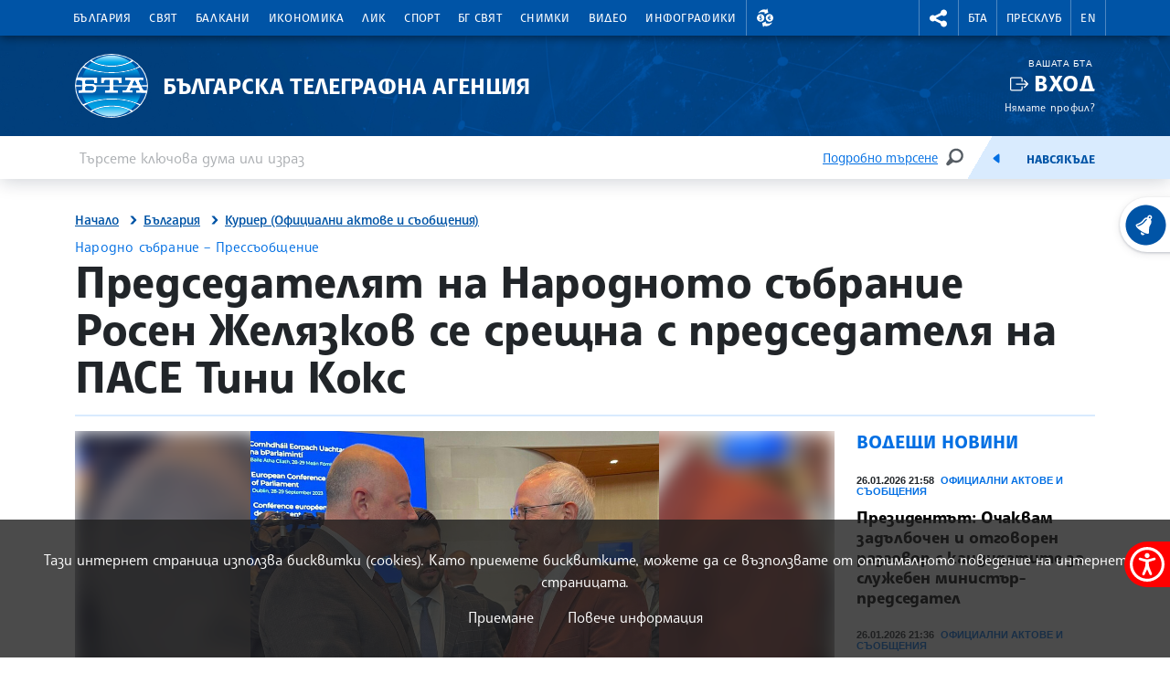

--- FILE ---
content_type: image/svg+xml
request_url: https://www.bta.bg/assets/accessibility/goto.svg
body_size: 533
content:
<svg xmlns="http://www.w3.org/2000/svg" width="20" height="20" viewBox="0 0 20 20">
  <path d="M8.9,10.8333333 L16.7,10.8 L13.9666667,13.5333333 L15.1333333,14.7 L19.8666667,10 L15.1333333,5.3 L13.9666667,6.46666667 L16.6666667,9.16666667 L8.93333333,9.16666667 L8.9,10.8333333 Z M20,0 L20,1.66666667 L20,3.33333333 L18.3333333,3.33333333 L18.3333333,1.66666667 L1.66666667,1.66666667 L1.66666667,18.3333333 L18.3333333,18.3333333 L18.3333333,16.6666667 L20,16.6666667 L20,18.3333333 L20,20 L0,20 L0,0 L20,0 Z" opacity=".9"/>
</svg>


--- FILE ---
content_type: image/svg+xml
request_url: https://www.bta.bg/assets/images/BTA-logo.svg
body_size: 6873
content:
<svg xmlns="http://www.w3.org/2000/svg" xmlns:xlink="http://www.w3.org/1999/xlink" viewBox="0 0 80 70"><ellipse cx="40" cy="35" rx="39.9" ry="35" fill="#fff"/><g fill="#0061af"><path d="M7.9 35.8h0v2.3s-.1.7-.5 1.3a1.38 1.38 0 0 1-.4.3c0-.2 0-.3-.1-.5 0-.2 0-.3-.1-.5 0-.3-.1-.7-.1-1v-.5-.5-1l1.2.1h0zm0-4.6v3.1H6.6v-.6c0-.8.1-1.6.2-2.4 0-.2 0-.3.1-.5v-.1c0-.4.1-.7.2-1.1.1.1.3.2.4.4.2.3.4.7.4 1.2z"/><use xlink:href="#C"/></g><linearGradient id="A" gradientUnits="userSpaceOnUse" x1="73.08" y1="36.887" x2="73.08" y2="35.79"><stop offset=".098" stop-color="#00aeef"/><stop offset=".515" stop-color="#0061af"/><stop offset="1" stop-color="#00aeef"/></linearGradient><path d="M73.4 35.8v.7.4c-.2-.3-.3-.6-.4-.8h0c0-.1-.1-.1-.1-.2v-.1h.5 0z" fill="url(#A)"/><path d="M73.4 34.3h-1.2l-2.1-4.7c-.4-.8 1.2-.8 1.2-.8h1.6c0 .2.1.3.1.5 0 .1 0 .3.1.4 0 .1 0 .2.1.4v.2c0 .1 0 .3.1.4 0 .1 0 .3.1.4 0 .2 0 .4.1.6v.5.3c-.2.6-.2 1.2-.1 1.8z" fill="#0061af"/><g fill="#0054a6"><path d="M7.9 31.2v3.1H1.2c0-1.9.3-3.7.6-5.5h3c.7 0 1.5.2 2.1.6.1 0 .1.1.2.1h0c.1.1.3.2.4.4.2.4.4.8.4 1.3zm70.9 4.6c0 1.4-.2 2.7-.4 4.1h-1.8s-1.5.2-2.1-.8c-.3-.5-.8-1.4-1.1-2.2h0c-.2-.3-.3-.6-.4-.8h0c0-.1-.1-.1-.1-.2v-.1h5.9 0z"/><use xlink:href="#C"/><path d="M40.3 57.8c8.8 0 16.5 2.1 21.4 5.4C55.5 66.9 48 69 40 69c-7.9 0-15.3-2.1-21.4-5.7 4.9-3.3 12.8-5.5 21.7-5.5zm30.1-1.6c-2.1 2.3-4.5 4.4-7.2 6.1-5.2-3.5-13.5-5.8-23-5.8-9.6 0-18.1 2.4-23.2 6-2.6-1.7-4.9-3.6-6.9-5.8 7.7-4.1 18.6-6.7 30.7-6.7 11.5 0 22 2.3 29.6 6.2zm7.4-13.5c-1.2 4.6-3.5 8.8-6.5 12.5-8-3.9-19-6.3-31-6.3-12.3 0-23.3 2.5-31.4 6.4-4.7-5.5-7.5-12.2-7.7-19.5h6.6v.1 2.2s-.1.7-.5 1.3c-.1.1-.2.2-.4.3h0c-.2.1-.5.2-.8.2h-2v2.8H19s5.2.4 4.7-6.8v-.1h14.2v2.6a1.9 1.9 0 0 1-.3.9c-.4.4-.9.6-1.6.6h-3.2v2.8h7 0H47v-2.8h-3.3c-1.8-.1-1.8-1.3-1.8-1.5v-2.5-.1h15.9v.1l-1.3 2.6s-.4 1.3-1.8 1.3h-2.8v2.8h11.4v-2.8h-2-.8s-.5 0-.2-.6l.5-1.1s.2-.6.7-.6h7.2.7c.1 0 .2 0 .3.1.2.1.3.3.3.4l.5 1.3s.3.6-.5.6h-2.9v2.8h10.7 0zM40.3 12.8c-9.2 0-17.2-2.3-22.1-5.9C24.4 3.1 31.9 1 40 1c8.2 0 15.8 2.2 22.1 6-4.9 3.5-12.8 5.8-21.8 5.8z"/><path d="M70.2 13.7C62.6 17.6 52 20 40.3 20c-11.9 0-22.6-2.5-30.3-6.5 2-2.1 4.2-4 6.7-5.7 5.1 3.8 13.8 6.3 23.6 6.3 9.7 0 18.2-2.4 23.4-6.1 2.4 1.6 4.6 3.5 6.5 5.7zm8.6 20.6h-6.7L70 29.6c-.4-.8 1.2-.8 1.2-.8h3.6v-2.9H54.9v2.9h4.6s1.7-.1 1 1.2l-2 4.2H41.9v-5.5h4.3c2.1 0 1.7 3.4 1.7 3.4h3.3v-6.3H28.6v6.3h3.2s-.5-3.4 2-3.4h4.1v5.5H22.7c-1.2-1.2-2.4-1.4-5.2-1.4h-3.9c-2.1 0-2.3-.5-2.3-1.2V30c0-1.3 1.6-1.3 1.9-1.3h6.2c.5 0 .9.2 1.1.4.1.1.5.5.5 1v2h3.4v-6.3H2.6c1.3-4 3.4-7.8 6.1-11 1.1.5 2.3 1.1 3.6 1.5 7.6 3 17.1 4.7 27.4 4.7 10.5 0 20.2-1.8 27.8-4.9 1.2-.5 2.4-1 3.5-1.6 4.8 5.6 7.6 12.4 7.8 19.8zm-14-4.3c-.6 1-2.2 4.3-2.2 4.3h5.3L65.8 30s-.2-.5-.5-.5c-.2 0-.3.1-.5.5"/></g><defs><path id="B" d="M64.8 30c-.6 1-2.2 4.3-2.2 4.3h5.3L65.8 30s-.2-.5-.5-.5c-.2 0-.3.1-.5.5"/><path id="C" d="M18.7 39.8h-6.2c-.8 0-1.1-.4-1.1-.9v-2.1a1.18 1.18 0 0 1 .7-1.1c.1-.1.3-.1.5-.1h6.2s.3 0 .6.1c.5.1 1 .4 1 1v1.6c-.1.2-.1 1.5-1.7 1.5z"/></defs><clipPath id="D"><use xlink:href="#B"/></clipPath><path d="M62.5 29.5h5.3v4.7h-5.3z" clip-path="url(#D)" fill="#0054a6"/><path d="M64.8 30c-.6 1-2.2 4.3-2.2 4.3h5.3L65.7 30s-.2-.5-.5-.5c-.1 0-.3.1-.4.5" fill="#0061af"/><defs><path id="E" d="M64.8 30c-.6 1-2.2 4.3-2.2 4.3h5.3L65.7 30s-.2-.5-.5-.5c-.1 0-.3.1-.4.5"/></defs><clipPath id="F"><use xlink:href="#E"/></clipPath><path d="M62.5 29.5h5.3v4.7h-5.3z" clip-path="url(#F)" fill="#0061af"/><linearGradient id="G" gradientUnits="userSpaceOnUse" x1="40.116" y1="68.442" x2="40.116" y2="1.704"><stop offset="0" stop-color="#c4e9fb"/><stop offset=".172" stop-color="#00aeef"/><stop offset=".288" stop-color="#0061af"/></linearGradient><path d="M20.5 62.1c5.5 4 12.2 6.3 19.5 6.3 7.4 0 14.2-2.4 19.7-6.5-4.9-2.6-11.8-4.2-19.5-4.2-7.8 0-14.8 1.7-19.7 4.4z" fill="url(#G)"/><path d="M7.9 38s-.1.7-.5 1.3a1.38 1.38 0 0 1-.4.3h0c0-.2 0-.3-.1-.5 0-.2 0-.3-.1-.5 0-.3-.1-.7-.1-1v-.5-.5-1h1.2v.1V38zm0-3.7H6.6v-.6c0-.8.1-1.6.2-2.4 0-.2 0-.3.1-.5v-.1c0-.4.1-.7.2-1.1h0c.1.1.3.2.4.4.3.3.4.7.4 1.2v3.1z" fill="#0066b3"/><path d="M20.3 36.9v1.6s0 1.4-1.6 1.4h-6.2c-.8 0-1.1-.4-1.1-.9v-2.1a1.18 1.18 0 0 1 .7-1.1c.1-.1.3-.1.5-.1h6.2s.3 0 .6.1c.3.2.9.5.9 1.1z" fill="#0061af"/><linearGradient id="H" gradientUnits="userSpaceOnUse" x1="39.988" y1="41.308" x2="39.988" y2="9.255"><stop offset=".515" stop-color="#0061af"/><stop offset=".804" stop-color="#00aeef"/></linearGradient><path d="M24.5 25.9H7.9c1-3.4 2.5-6.6 4.4-9.5 7.6 2.9 17.1 4.6 27.4 4.6 11 0 19.9-1.6 27.8-4.7.1.1 0 0 0 0 .8 1.2 3 4.2 4.5 9.7H54.9v2.9h4.6s1.7-.1 1 1.2c-.4.8-1.3 2.8-2 4.2H41.9v-5.5h4.3c2.1 0 1.7 3.4 1.7 3.4h3.3v-6.3H28.6v6.3h3.2s-.5-3.4 2-3.4h4.1v5.5H22.7c-1.2-1.2-2.4-1.4-5.2-1.4h-3.9c-2.1 0-2.3-.5-2.3-1.2v-1.6c0-1.3 1.6-1.3 1.9-1.3h6.2c.5 0 .9.2 1.1.4.1.1.5.5.5 1v2h3.4v-6.3z" fill="url(#H)"/><linearGradient id="I" gradientUnits="userSpaceOnUse" x1="39.998" y1="60.822" x2="39.998" y2="28.848"><stop offset=".288" stop-color="#00aeef"/><stop offset=".515" stop-color="#0061af"/></linearGradient><path d="M66.9 42.7h5.6a32.4 32.4 0 0 1-4.8 10.9c-7.6-3-17.1-4.7-27.5-4.7-10.6 0-20.2 1.8-27.8 4.9-2.2-3.3-3.9-7.1-4.9-11.1h11.4s5.2.4 4.7-6.8v-.1h14.2v2.6a1.9 1.9 0 0 1-.3.9c-.4.4-.9.6-1.6.6h-3.2v2.8h7 0H47v-2.8h-3.3c-1.8-.1-1.8-1.3-1.8-1.5v-2.5-.1h15.9v.1l-1.3 2.6s-.4 1.3-1.8 1.3h-2.8v2.8h11.4v-2.8h-2-.8s-.5 0-.2-.6l.5-1.1s.2-.6.7-.6h7.2.7c.1 0 .2 0 .3.1.2.1.3.3.3.4l.5 1.3s.3.6-.5.6h-2.9l-.2 2.8h0z" fill="url(#I)"/><path d="M72.8 35.8h.6v.7.4h0c-.2-.3-.3-.6-.4-.8h0c-.1-.1-.1-.2-.2-.3zm-1.6-7h1.6c0 .2.1.3.1.5 0 .1 0 .3.1.4 0 .1 0 .2.1.4v.2c0 .1 0 .3.1.4 0 .1 0 .3.1.4 0 .2 0 .4.1.6v.5.3c0 .6.1 1.1.1 1.7h-1.2l-2.1-4.7c-.6-.8 1-.7 1-.7z" fill="#0066b3"/><linearGradient id="J" gradientUnits="userSpaceOnUse" x1="40.109" y1="68.479" x2="40.109" y2="1.739"><stop offset=".693" stop-color="#0061af"/><stop offset=".89" stop-color="#00aeef"/><stop offset="1" stop-color="#c4e9fb"/></linearGradient><path d="M60 8.4c-5.6-4.2-12.5-6.6-20-6.6-7.4 0-14.2 2.4-19.7 6.5 4.9 2.8 12.1 4.5 20 4.5 7.7-.1 14.8-1.7 19.7-4.4z" fill="url(#J)"/><linearGradient id="K" gradientUnits="userSpaceOnUse" x1="40.06" y1="68.499" x2="40.06" y2="1.762"><stop offset=".098" stop-color="#00aeef"/><stop offset=".515" stop-color="#0061af"/><stop offset="1" stop-color="#00aeef"/></linearGradient><path d="M66.8 15.2c-1.6-2.1-3.4-4.1-5.5-5.8-5.2 2.9-12.7 4.7-21.1 4.7-8.5 0-16.1-1.9-21.4-4.8-2.1 1.7-4 3.6-5.6 5.8C20.6 18.2 30 20 40.3 20c10 0 19.2-1.8 26.5-4.8z" fill="url(#K)"/><linearGradient id="L" gradientUnits="userSpaceOnUse" x1="40.173" y1="68.483" x2="40.173" y2="1.746"><stop offset=".098" stop-color="#00aeef"/><stop offset=".515" stop-color="#0061af"/><stop offset="1" stop-color="#00aeef"/></linearGradient><path d="M13.3 55.1c1.7 2.2 3.6 4.2 5.8 6 5.2-2.9 12.7-4.7 21.1-4.7 8.2 0 15.7 1.8 20.8 4.6a29.9 29.9 0 0 0 6-6.3c-7.2-3-16.3-4.7-26.2-4.7-10.5 0-20.1 1.9-27.5 5.1z" fill="url(#L)"/></svg>